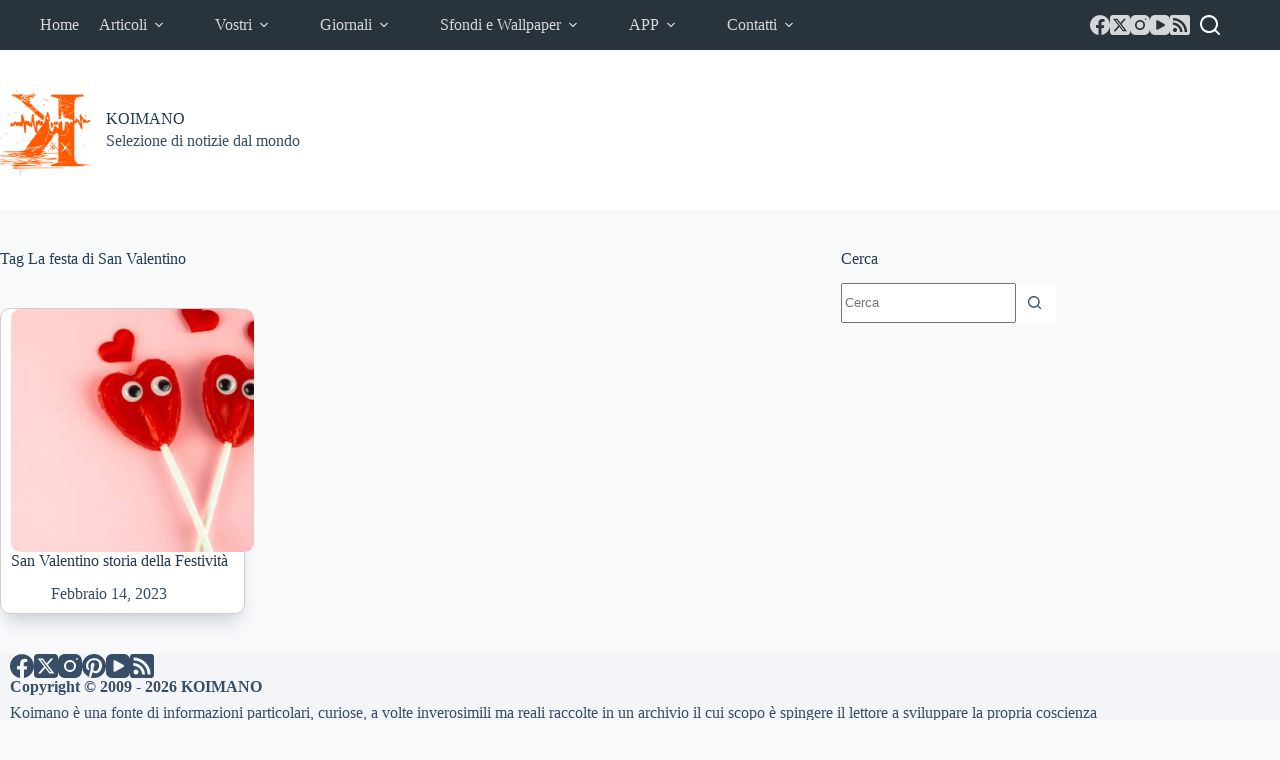

--- FILE ---
content_type: text/html; charset=utf-8
request_url: https://www.google.com/recaptcha/api2/aframe
body_size: 267
content:
<!DOCTYPE HTML><html><head><meta http-equiv="content-type" content="text/html; charset=UTF-8"></head><body><script nonce="u_pWMgJVbxKdn3V8pXFsEw">/** Anti-fraud and anti-abuse applications only. See google.com/recaptcha */ try{var clients={'sodar':'https://pagead2.googlesyndication.com/pagead/sodar?'};window.addEventListener("message",function(a){try{if(a.source===window.parent){var b=JSON.parse(a.data);var c=clients[b['id']];if(c){var d=document.createElement('img');d.src=c+b['params']+'&rc='+(localStorage.getItem("rc::a")?sessionStorage.getItem("rc::b"):"");window.document.body.appendChild(d);sessionStorage.setItem("rc::e",parseInt(sessionStorage.getItem("rc::e")||0)+1);localStorage.setItem("rc::h",'1769998748797');}}}catch(b){}});window.parent.postMessage("_grecaptcha_ready", "*");}catch(b){}</script></body></html>